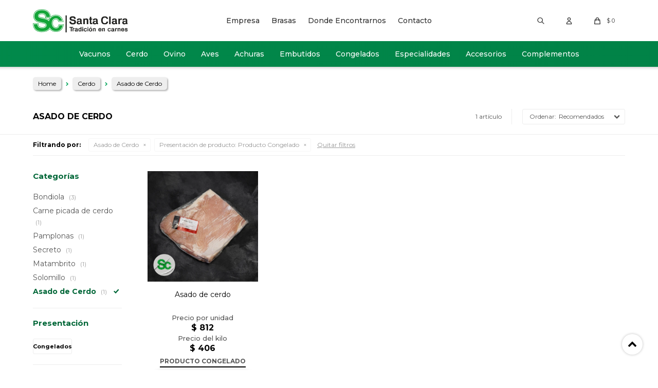

--- FILE ---
content_type: text/html; charset=utf-8
request_url: https://www.santaclara.uy/cerdo/asado-de-cerdo?presentacion-de-producto=congelado
body_size: 7715
content:
 <!DOCTYPE html> <html lang="es" class="no-js"> <head itemscope itemtype="http://schema.org/WebSite"> <meta charset="utf-8" /> <script> const GOOGLE_MAPS_CHANNEL_ID = '37'; </script> <link rel='preconnect' href='https://f.fcdn.app' /> <link rel='preconnect' href='https://fonts.googleapis.com' /> <link rel='preconnect' href='https://www.facebook.com' /> <link rel='preconnect' href='https://www.google-analytics.com' /> <link rel="dns-prefetch" href="https://cdnjs.cloudflare.com" /> <title itemprop='name'>Asado de Cerdo — Santa Clara</title> <meta name="description" content="Asado de Cerdo" /> <meta name="keywords" content="Asado de Cerdo" /> <link itemprop="url" rel="canonical" href="https://www.santaclara.uy/cerdo/asado-de-cerdo?presentacion-de-producto=congelado" /> <meta property="og:title" content="Asado de Cerdo — Santa Clara" /><meta property="og:description" content="Asado de Cerdo" /><meta property="og:type" content="website" /><meta property="og:image" content="https://www.santaclara.uy/public/web/img/logo-og.png"/><meta property="og:url" content="https://www.santaclara.uy/cerdo/asado-de-cerdo?presentacion-de-producto=congelado" /><meta property="og:site_name" content="Santa Clara" /> <meta name='twitter:description' content='Asado de Cerdo' /> <meta name='twitter:image' content='https://www.santaclara.uy/public/web/img/logo-og.png' /> <meta name='twitter:url' content='https://www.santaclara.uy/cerdo/asado-de-cerdo?presentacion-de-producto=congelado' /> <meta name='twitter:card' content='summary' /> <meta name='twitter:title' content='Asado de Cerdo — Santa Clara' /> <script>document.getElementsByTagName('html')[0].setAttribute('class', 'js ' + ('ontouchstart' in window || navigator.msMaxTouchPoints ? 'is-touch' : 'no-touch'));</script> <script> var FN_TC = { M1 : 38.69, M2 : 1 }; </script> <meta id='viewportMetaTag' name="viewport" content="width=device-width, initial-scale=1.0, maximum-scale=1,user-scalable=no"> <link rel="shortcut icon" href="https://f.fcdn.app/assets/commerce/www.santaclara.uy/ad1e_2be9/public/web/favicon.ico" /> <link rel="apple-itouch-icon" href="https://f.fcdn.app/assets/commerce/www.santaclara.uy/2d36_f50e/public/web/favicon.png" /> <link rel="preconnect" href="https://fonts.googleapis.com"> <link rel="preconnect" href="https://fonts.gstatic.com" crossorigin> <link href="https://fonts.googleapis.com/css2?family=Montserrat:ital,wght@0,100..900;1,100..900&display=swap" rel="stylesheet"> <link href="https://fonts.googleapis.com/css2?family=Material+Symbols+Outlined" rel="stylesheet" /> <link href="https://f.fcdn.app/assets/commerce/www.santaclara.uy/0000_f507/s.60170322173628344652751991446426.css" rel="stylesheet"/> <script src="https://f.fcdn.app/assets/commerce/www.santaclara.uy/0000_f507/s.51349763253396741982629133776418.js"></script> <!--[if lt IE 9]> <script type="text/javascript" src="https://cdnjs.cloudflare.com/ajax/libs/html5shiv/3.7.3/html5shiv.js"></script> <![endif]--> <link rel="manifest" href="https://f.fcdn.app/assets/manifest.json" /> </head> <body id='pgCatalogo' class='headerMenuFullWidth footer2 headerSubMenuFade buscadorSlideTop compraSlide compraLeft filtrosFixed fichaMobileFixedActions items4 pc-cerdo items3'> <div id="pre"> <div id="wrapper"> <header id="header" role="banner"> <div class="cnt"> <div id="logo"><a href="/"><img src="https://f.fcdn.app/assets/commerce/www.santaclara.uy/24c2_84c5/public/web/img/logo.svg" alt="Santa Clara" /></a></div> <nav id="menu" data-fn="fnMainMenu"> <ul class="lst main"> <li class="it vacunos"> <a target="_self" href="https://www.santaclara.uy/vacunos" class="tit">Vacunos</a> <div class="subMenu"> <div class="cnt"> <ul> <li class="hdr "><a target="_self" href="javascript:;" class="tit">Cortes vacunos</a></li> <li><a href="https://www.santaclara.uy/vacunos/aranita" target="_self">Arañita</a></li> <li><a href="https://www.santaclara.uy/vacunos/asado" target="_self">Asado</a></li> <li><a href="https://www.santaclara.uy/vacunos/bife-ancho" target="_self">Bife ancho</a></li> <li><a href="https://www.santaclara.uy/vacunos/bife-angosto" target="_self">Bife angosto</a></li> <li><a href="https://www.santaclara.uy/vacunos/carne-picada" target="_self">Carne picada</a></li> <li><a href="https://www.santaclara.uy/vacunos/colita-de-cuadril" target="_self">Colita de cuadril</a></li> <li><a href="https://www.santaclara.uy/vacunos/cuadril" target="_self">Cuadril</a></li> <li><a href="https://www.santaclara.uy/vacunos/entrana" target="_self">Entraña</a></li> <li><a href="https://www.santaclara.uy/vacunos/matambre" target="_self">Matambre</a></li> <li><a href="https://www.santaclara.uy/vacunos/nalga" target="_self">Nalga</a></li> <li><a href="https://www.santaclara.uy/vacunos/paleta" target="_self">Paleta</a></li> <li><a href="https://www.santaclara.uy/vacunos/picana" target="_self">Picaña</a></li> <li><a href="https://www.santaclara.uy/vacunos/pulpon" target="_self">Pulpón</a></li> <li><a href="https://www.santaclara.uy/vacunos/peceto" target="_self">Peceto</a></li> <li><a href="https://www.santaclara.uy/vacunos/lengua" target="_self">Lengua</a></li> </ul> <ul> <li class="hdr "><a target="_self" href="javascript:;" class="tit">Tipos de cocción</a></li> <li><a href="https://www.santaclara.uy/vacunos?tipo-de-coccion=olla" target="_self">Olla</a></li> <li><a href="https://www.santaclara.uy/vacunos?tipo-de-coccion=parrilla" target="_self">Parrilla</a></li> <li><a href="https://www.santaclara.uy/vacunos?tipo-de-coccion=plancha" target="_self">Plancha</a></li> <li><a href="https://www.santaclara.uy/vacunos?tipo-de-coccion=horno" target="_self">Horno</a></li> </ul> <ul> <li class="hdr "><a target="_self" href="javascript:;" class="tit">Tipo</a></li> <li><a href="https://www.santaclara.uy/vacunos?tipo=feedlot" target="_self">Feedlot</a></li> <li><a href="https://www.santaclara.uy/vacunos?tipo=angus" target="_self">Angus</a></li> </ul> </div> </div> </li> <li class="it cerdo"> <a target="_self" href="https://www.santaclara.uy/cerdo" class="tit">Cerdo</a> <div class="subMenu"> <div class="cnt"> <ul> <li class="hdr "><a target="_self" href="javascript:;" class="tit">Cortes de cerdo</a></li> <li><a href="https://www.santaclara.uy/cerdo/bondiola" target="_self">Bondiola</a></li> <li><a href="https://www.santaclara.uy/cerdo/carne-picada-de-cerdo" target="_self">Carne picada de cerdo</a></li> <li><a href="https://www.santaclara.uy/cerdo/carre-de-cerdo" target="_self">Carre de cerdo</a></li> <li><a href="https://www.santaclara.uy/cerdo/pamplonas" target="_self">Pamplonas</a></li> <li><a href="https://www.santaclara.uy/cerdo/secreto" target="_self">Secreto</a></li> <li><a href="https://www.santaclara.uy/cerdo/cerdo-matambrito" target="_self">Matambrito</a></li> <li><a href="https://www.santaclara.uy/cerdo/cerdo-solomillo" target="_self">Solomillo</a></li> <li><a href="https://www.santaclara.uy/cerdo/asado-de-cerdo" target="_self">Asado de Cerdo</a></li> </ul> <ul> <li class="hdr "><a target="_self" href="javascript:;" class="tit">Tipo de cocción</a></li> <li><a href="https://www.santaclara.uy/cerdo?tipo-de-coccion=olla" target="_self">Olla</a></li> <li><a href="https://www.santaclara.uy/cerdo?tipo-de-coccion=parrilla" target="_self">Parrilla</a></li> <li><a href="https://www.santaclara.uy/cerdo?tipo-de-coccion=plancha" target="_self">Plancha</a></li> <li><a href="https://www.santaclara.uy/cerdo?tipo-de-coccion=horno" target="_self">Horno</a></li> </ul> </div> </div> </li> <li class="it ovino"> <a target="_self" href="https://www.santaclara.uy/ovino" class="tit">Ovino</a> <div class="subMenu"> <div class="cnt"> <ul> <li class="hdr "><a target="_self" href="javascript:;" class="tit">Cortes ovinos</a></li> <li><a href="https://www.santaclara.uy/ovino/asado-ovino" target="_self">Asado Ovino</a></li> <li><a href="https://www.santaclara.uy/ovino/cordero" target="_self">Cordero</a></li> <li><a href="https://www.santaclara.uy/ovino/cuadril-de-cordero" target="_self">Cuadril de cordero</a></li> <li><a href="https://www.santaclara.uy/ovino/lomo-de-cordero" target="_self">Lomo de cordero</a></li> <li><a href="https://www.santaclara.uy/ovino/paleta-de-cordero" target="_self">Paleta de cordero</a></li> <li><a href="https://www.santaclara.uy/ovino/pierna" target="_self">Pierna</a></li> </ul> <ul> <li class="hdr "><a target="_self" href="javascript:;" class="tit">Tipo de cocción</a></li> <li><a href="https://www.santaclara.uy/ovino?tipo-de-coccion=parrilla" target="_self">Parrilla</a></li> <li><a href="https://www.santaclara.uy/ovino?tipo-de-coccion=horno" target="_self">Horno</a></li> </ul> </div> </div> </li> <li class="it aves"> <a target="_self" href="https://www.santaclara.uy/aves" class="tit">Aves</a> <div class="subMenu"> <div class="cnt"> <ul> <li class=" suprema"><a target="_self" href="https://www.santaclara.uy/aves/suprema" class="tit">Suprema</a></li> <li class=" milanesas-de-pollo"><a target="_self" href="https://www.santaclara.uy/aves/milanesas/milanesas-de-pollo" class="tit">Milanesas de pollo</a></li> <li class=" pata"><a target="_self" href="https://www.santaclara.uy/aves/pata" class="tit">Pata</a></li> <li class=" muslo"><a target="_self" href="https://www.santaclara.uy/aves/muslo" class="tit">Muslo</a></li> <li class=" elaborados"><a target="_self" href="https://www.santaclara.uy/aves/elaborados" class="tit">Elaborados</a></li> </ul> </div> </div> </li> <li class="it achuras"> <a target="_self" href="https://www.santaclara.uy/achuras" class="tit">Achuras</a> <div class="subMenu"> <div class="cnt"> <ul> <li class=" chinchulin"><a target="_self" href="https://www.santaclara.uy/achuras/chinchulin" class="tit">Chinchulín</a></li> <li class=" chotos"><a target="_self" href="https://www.santaclara.uy/achuras/chotos" class="tit">Chotos</a></li> <li class=" mollejas"><a target="_self" href="https://www.santaclara.uy/achuras/mollejas" class="tit">Mollejas</a></li> <li class=" mondongo"><a target="_self" href="https://www.santaclara.uy/achuras/mondongo" class="tit">Mondongo</a></li> <li class=" rinones"><a target="_self" href="https://www.santaclara.uy/achuras/rinones" class="tit">Riñones</a></li> <li class=" tripa-gorda"><a target="_self" href="https://www.santaclara.uy/achuras/tripa-gorda" class="tit">Tripa gorda</a></li> </ul> </div> </div> </li> <li class="it embutidos"> <a target="_self" href="https://www.santaclara.uy/embutidos" class="tit">Embutidos</a> <div class="subMenu"> <div class="cnt"> <ul> <li class=" chorizos"><a target="_self" href="https://www.santaclara.uy/embutidos/chorizos" class="tit">Chorizos</a></li> <li class=" morcillas"><a target="_self" href="https://www.santaclara.uy/embutidos/morcillas" class="tit">Morcillas</a></li> <li class=" salchichas"><a target="_self" href="https://www.santaclara.uy/embutidos/salchichas" class="tit">Salchichas</a></li> </ul> </div> </div> </li> <li class="it congelados"> <a target="_self" href="https://www.santaclara.uy/congelados" class="tit">Congelados</a> <div class="subMenu"> <div class="cnt"> <ul> <li class=" milanesas"><a target="_self" href="https://www.santaclara.uy/congelados/milanesas" class="tit">Milanesas</a></li> <li class=" hamburguesas"><a target="_self" href="https://www.santaclara.uy/congelados/hamburguesas" class="tit">Hamburguesas</a></li> <li class=""><a target="_self" href="/vacunos/carne-picada?presentacion=producto-congelado" class="tit">Carne picada</a></li> <li class=""><a target="_self" href="/cerdo/carne-picada-de-cerdo?presentacion=producto-congelado" class="tit">Carne picada de cerdo</a></li> <li class=""><a target="_self" href="/cerdo/bondiola?presentacion=producto-congelado" class="tit">Bondiola</a></li> <li class=""><a target="_self" href="/cerdo/secreto?presentacion=producto-congelado" class="tit">Secreto</a></li> <li class=""><a target="_self" href="/cerdo/carre-de-cerdo?presentacion=producto-congelado" class="tit">Carre de cerdo</a></li> <li class=""><a target="_self" href="/cerdo/pamplonas?presentacion=producto-congelado" class="tit">Pamplonas</a></li> </ul> </div> </div> </li> <li class="it especialidades"> <a target="_self" href="https://www.santaclara.uy/especialidades" class="tit">Especialidades</a> <div class="subMenu"> <div class="cnt"> <ul> <li class=" bife-angosto"><a target="_self" href="https://www.santaclara.uy/especialidades/bife-angosto" class="tit">Bife angosto</a></li> </ul> </div> </div> </li> <li class="it accesorios"> <a target="_self" href="https://www.santaclara.uy/accesorios" class="tit">Accesorios</a> <div class="subMenu"> <div class="cnt"> <ul> <li class=" remeras"><a target="_self" href="https://www.santaclara.uy/accesorios/remeras" class="tit">Indumentaria</a></li> <li class=" manual-de-parrilla"><a target="_self" href="https://www.santaclara.uy/accesorios/manual-de-parrilla" class="tit">Manual de parrilla</a></li> <li class=" posters-brasas"><a target="_self" href="https://www.santaclara.uy/accesorios/posters-brasas" class="tit">Pósters Brasas</a></li> </ul> </div> </div> </li> <li class="it complementos"> <a target="_self" href="https://www.santaclara.uy/complementos" class="tit">Complementos</a> <div class="subMenu"> <div class="cnt"> <ul> <li class=" pan-de-ajo"><a target="_self" href="https://www.santaclara.uy/complementos/pan-de-ajo" class="tit">Pan de ajo</a></li> <li class=" copetin"><a target="_self" href="https://www.santaclara.uy/complementos/copetin" class="tit">Copetín</a></li> </ul> </div> </div> </li> </ul> </nav> <div class="toolsItem frmBusqueda" data-version='1'> <button type="button" class="btnItem btnMostrarBuscador"> <span class="ico"></span> <span class="txt"></span> </button> <form action="/catalogo"> <div class="cnt"> <span class="btnCerrar"> <span class="ico"></span> <span class="txt"></span> </span> <label class="lbl"> <b>Buscar productos</b> <input maxlength="48" required="" autocomplete="off" type="search" name="q" placeholder="Buscar productos..." /> </label> <button class="btnBuscar" type="submit"> <span class="ico"></span> <span class="txt"></span> </button> </div> </form> </div> <div class="toolsItem accesoMiCuentaCnt" data-logged="off" data-version='1'> <a href="/mi-cuenta" class="btnItem btnMiCuenta"> <span class="ico"></span> <span class="txt"></span> <span class="usuario"> <span class="nombre"></span> <span class="apellido"></span> </span> </a> <div class="miCuentaMenu"> <ul class="lst"> <li class="it"><a href='/mi-cuenta/mis-datos' class="tit" >Mis datos</a></li> <li class="it"><a href='/mi-cuenta/direcciones' class="tit" >Mis direcciones</a></li> <li class="it"><a href='/mi-cuenta/compras' class="tit" >Mis compras</a></li> <li class="it"><a href='/mi-cuenta/wish-list' class="tit" >Wish List</a></li> <li class="it itSalir"><a href='/salir' class="tit" >Salir</a></li> </ul> </div> </div> <div id="miCompra" data-show="off" data-fn="fnMiCompra" class="toolsItem" data-version="1"> </div> <div id="infoTop"><span class="tel">2601 40 10*</span> <span class="info">Horario Expedición: Lunes a Viernes de 8:00 a 19:00 hrs. Sábados de 8:00 a 18:00 hrs. Pick-up: Lunes a Sábados de 8:00 a 22:00 h</span></div> <nav id="menuTop"> <ul class="lst"> <li class="it "><a target="_self" class="tit" href="https://abscuy.fenicio.com.uy/empresa">Empresa</a></li> <li class="it "><a target="_self" class="tit" href="https://abscuy.fenicio.com.uy/brasas">Brasas</a></li> <li class="it "><a target="_self" class="tit" href="https://abscuy.fenicio.com.uy/tiendas#!Uruguay">Donde Encontrarnos</a></li> <li class="it "><a target="_self" class="tit" href="https://www.santaclara.uy/contacto">Contacto</a></li> </ul> </nav> <a id="btnMainMenuMobile" href="javascript:mainMenuMobile.show();"><span class="ico">&#59421;</span><span class="txt">Menú</span></a> </div> </header> <!-- end:header --> <div id="central" data-catalogo="on" data-tit="Asado de Cerdo " data-url="https://www.santaclara.uy/cerdo/asado-de-cerdo?presentacion-de-producto=congelado" data-total="1" data-pc="cerdo"> <ol id="breadcrumbs" itemscope itemtype="https://schema.org/BreadcrumbList"> <li class="breadcrumb" itemprop="itemListElement" itemscope itemtype="https://schema.org/ListItem"> <a itemscope itemtype="https://schema.org/WebPage" itemprop="item" itemid="https://www.santaclara.uy/" href="https://www.santaclara.uy/"> <span itemprop="name">Home</span> </a> <meta itemprop="position" content="1"/> </li> <li class="breadcrumb" itemprop="itemListElement" itemscope itemtype="https://schema.org/ListItem"> <a itemscope itemtype="https://schema.org/WebPage" itemprop="item" itemid="https://www.santaclara.uy/cerdo" href="https://www.santaclara.uy/cerdo"> <span itemprop="name">Cerdo</span> </a> <meta itemprop="position" content="2"/> </li> <li class="breadcrumb" itemprop="itemListElement" itemscope itemtype="https://schema.org/ListItem"> <a itemscope itemtype="https://schema.org/WebPage" itemprop="item" itemid="https://www.santaclara.uy/cerdo/asado-de-cerdo" href="https://www.santaclara.uy/cerdo/asado-de-cerdo"> <span itemprop="name">Asado de Cerdo</span> </a> <meta itemprop="position" content="3"/> </li> </ol> <div id="wrapperFicha"></div> <div class='hdr'> <h1 class="tit">Asado de Cerdo</h1> <div class="tools"> <div class="tot"> 1 artículo </div> <span class="btn btn01 btnMostrarFiltros" title="Filtrar productos"></span> <div class="orden"><select name='ord' class="custom" id='cboOrdenCatalogo' data-pred="rec" ><option value="rec" selected="selected" >Recomendados</option><option value="new" >Recientes</option><option value="cat" >Categoría</option><option value="pra" >Menor precio</option><option value="prd" >Mayor precio</option></select></div> </div> </div> <div id="catalogoFiltrosSeleccionados"><strong class=tit>Filtrando por:</strong><a rel="nofollow" href="https://www.santaclara.uy/cerdo?presentacion-de-producto=congelado" title="Quitar" class="it" data-tipo="categoria">Asado de Cerdo</a><a rel="nofollow" href="https://www.santaclara.uy/cerdo/asado-de-cerdo" title="Quitar" class="it" data-tipo="caracteristica"><span class="nom">Presentación de producto:</span> Producto Congelado</a><a rel="nofollow" href="https://www.santaclara.uy/cerdo" class="btnLimpiarFiltros">Quitar filtros</a></div> <section id="main" role="main"> <div id='catalogoProductos' class='articleList aListProductos ' data-tot='1' data-totAbs='1' data-cargarVariantes='1'><div class='it grp2 grp11' data-disp='1' data-codProd='849' data-codVar='849' data-im='//f.fcdn.app/assets/nd.png'><div class='cnt'><a class="img" href="https://www.santaclara.uy/cerdo/asado-de-cerdo_849_849" title="Asado de cerdo"> <div class="logoMarca"><img loading='lazy' src='//f.fcdn.app/imgs/b70a95/www.santaclara.uy/abscuy/97c0/webp/marcas/santa-clara-blanco/0x0/santa-clara-blanco' alt='Santa Clara_blanco' /></div> <div class="cocardas"></div> <img loading='lazy' src='//f.fcdn.app/imgs/ae876b/www.santaclara.uy/abscuy/679a/webp/catalogo/849_849_1/480x480/asado-de-cerdo-asado-de-cerdo.jpg' alt='Asado de cerdo Asado de cerdo' width='480' height='480' /> </a> <div class="info"> <a class="tit" href="https://www.santaclara.uy/cerdo/asado-de-cerdo_849_849" title="Asado de cerdo">Asado de cerdo</a> <div class="preciosWrapper"> <div class="precios kilos"><strong class="precio venta"><span class="sim">$</span><span class="monto">406</span></strong></div><div class="precios"> <strong class="precio venta"><span class="sim">$</span> <span class="monto">812</span></strong> </div> </div> <span class="cocardasTexto"><span class="grupo grupo11">Producto congelado</span></span> <button class="btn btn01 btnComprar" onclick="miCompra.agregarArticulo('1:849:849:U:1',1)" data-sku="1:849:849:U:1"><span></span></button> <div class="variantes"></div> </div><input type="hidden" class="json" style="display:none" value="{&quot;sku&quot;:{&quot;fen&quot;:&quot;1:849:849:U:1&quot;,&quot;com&quot;:&quot;849::U&quot;},&quot;producto&quot;:{&quot;codigo&quot;:&quot;849&quot;,&quot;nombre&quot;:&quot;Asado de cerdo&quot;,&quot;categoria&quot;:&quot;Asado de Cerdo&quot;,&quot;marca&quot;:&quot;Santa Clara_blanco&quot;},&quot;variante&quot;:{&quot;codigo&quot;:&quot;849&quot;,&quot;codigoCompleto&quot;:&quot;849849&quot;,&quot;nombre&quot;:&quot;Asado de cerdo&quot;,&quot;nombreCompleto&quot;:&quot;Asado de cerdo&quot;,&quot;img&quot;:{&quot;u&quot;:&quot;\/\/f.fcdn.app\/imgs\/dcfde5\/www.santaclara.uy\/abscuy\/679a\/webp\/catalogo\/849_849_1\/1024-1024\/asado-de-cerdo-asado-de-cerdo.jpg&quot;},&quot;url&quot;:&quot;https:\/\/www.santaclara.uy\/catalogo\/asado-de-cerdo_849_849&quot;,&quot;tieneStock&quot;:false,&quot;ordenVariante&quot;:&quot;999&quot;},&quot;nomPresentacion&quot;:&quot;Talle \u00fanico&quot;,&quot;nombre&quot;:&quot;Asado de cerdo&quot;,&quot;nombreCompleto&quot;:&quot;Asado de cerdo&quot;,&quot;precioMonto&quot;:812,&quot;moneda&quot;:{&quot;nom&quot;:&quot;M1&quot;,&quot;nro&quot;:858,&quot;cod&quot;:&quot;UYU&quot;,&quot;sim&quot;:&quot;$&quot;},&quot;sale&quot;:false,&quot;outlet&quot;:false,&quot;nuevo&quot;:false}" /></div></div></div><div class='pagination'></div> </section> <!-- end:main --> <div id="secondary" data-fn="fnScrollFiltros"> <div id="catalogoFiltros" data-fn='fnCatalogoFiltros'> <div class="cnt"> <div class="blk blkCategorias" data-codigo="categoria"> <div class="hdr"> <div class="tit">Categorías</div> </div> <div class="cnt"> <div class="lst" data-fn="agruparCategoriasFiltro"> <label data-ic="60." data-val='https://www.santaclara.uy/cerdo/bondiola?presentacion-de-producto=congelado' title='Bondiola' class='it radio' data-total='3'><input type='radio' name='categoria' data-tot='3' value='https://www.santaclara.uy/cerdo/bondiola?presentacion-de-producto=congelado' /> <b class='tit'>Bondiola <span class='tot'>(3)</span></b></label><label data-ic="65." data-val='https://www.santaclara.uy/cerdo/carne-picada-de-cerdo?presentacion-de-producto=congelado' title='Carne picada de cerdo' class='it radio' data-total='1'><input type='radio' name='categoria' data-tot='1' value='https://www.santaclara.uy/cerdo/carne-picada-de-cerdo?presentacion-de-producto=congelado' /> <b class='tit'>Carne picada de cerdo <span class='tot'>(1)</span></b></label><label data-ic="64." data-val='https://www.santaclara.uy/cerdo/pamplonas?presentacion-de-producto=congelado' title='Pamplonas' class='it radio' data-total='1'><input type='radio' name='categoria' data-tot='1' value='https://www.santaclara.uy/cerdo/pamplonas?presentacion-de-producto=congelado' /> <b class='tit'>Pamplonas <span class='tot'>(1)</span></b></label><label data-ic="63." data-val='https://www.santaclara.uy/cerdo/secreto?presentacion-de-producto=congelado' title='Secreto' class='it radio' data-total='1'><input type='radio' name='categoria' data-tot='1' value='https://www.santaclara.uy/cerdo/secreto?presentacion-de-producto=congelado' /> <b class='tit'>Secreto <span class='tot'>(1)</span></b></label><label data-ic="102." data-val='https://www.santaclara.uy/cerdo/cerdo-matambrito?presentacion-de-producto=congelado' title='Matambrito' class='it radio' data-total='1'><input type='radio' name='categoria' data-tot='1' value='https://www.santaclara.uy/cerdo/cerdo-matambrito?presentacion-de-producto=congelado' /> <b class='tit'>Matambrito <span class='tot'>(1)</span></b></label><label data-ic="103." data-val='https://www.santaclara.uy/cerdo/cerdo-solomillo?presentacion-de-producto=congelado' title='Solomillo' class='it radio' data-total='1'><input type='radio' name='categoria' data-tot='1' value='https://www.santaclara.uy/cerdo/cerdo-solomillo?presentacion-de-producto=congelado' /> <b class='tit'>Solomillo <span class='tot'>(1)</span></b></label><label data-ic="105." data-val='https://www.santaclara.uy/cerdo/asado-de-cerdo?presentacion-de-producto=congelado' title='Asado de Cerdo' class='it radio sld' data-total='1'><input type='radio' name='categoria' checked data-tot='1' value='https://www.santaclara.uy/cerdo/asado-de-cerdo?presentacion-de-producto=congelado' /> <b class='tit'>Asado de Cerdo <span class='tot'>(1)</span></b></label> </div> </div> </div> <div data-fn="fnBlkCaracteristica" class="blk blkCaracteristica" data-tipo="radio" data-codigo="presentacion-de-producto" ><div class="hdr"><div class="tit">Presentación de producto</div></div> <div class="cnt"> <div class="lst"><label data-val='congelado' title='Producto Congelado' class='it radio sld' data-total='1'><input type='radio' name='presentacion-de-producto' checked data-tot='1' value='congelado' /> <b class='tit'>Producto Congelado <span class='tot'>(1)</span></b></label> </div> </div></div><div data-fn="fnBlkCaracteristica" class="blk blkCaracteristica" data-tipo="checkbox" data-codigo="tipo-de-coccion" ><div class="hdr"><div class="tit">Tipo de cocción</div></div> <div class="cnt"> <div class="lst"><label data-val='parrilla' title='Parrilla' class='it checkbox' data-total='1'><input type='checkbox' name='tipo-de-coccion' data-tot='1' value='parrilla' /> <b class='tit'>Parrilla <span class='tot'>(1)</span></b></label><label data-val='horno' title='Horno' class='it checkbox' data-total='1'><input type='checkbox' name='tipo-de-coccion' data-tot='1' value='horno' /> <b class='tit'>Horno <span class='tot'>(1)</span></b></label> </div> </div></div><div data-fn="fnBlkCaracteristica" class="blk blkCaracteristica" data-tipo="radio" data-codigo="presentacion" ><div class="hdr"><div class="tit">Presentación</div></div> <div class="cnt"> <div class="lst"><label data-val='producto-congelado' title='Congelados' class='it radio' data-total='1'><input type='radio' name='presentacion' data-tot='1' value='producto-congelado' /> <b class='tit'>Congelados <span class='tot'>(1)</span></b></label> </div> </div></div> <div class="blk blkMarcas" data-codigo="marca"> <div class="hdr"> <div class="tit">Marcas</div> </div> <div class="cnt"> <div class="lst"> <label data-val='santa-clara-blanco' title='Santa Clara_blanco' class='it radio' data-total='1'><input type='radio' name='marca' data-tot='1' value='santa-clara-blanco' /> <b class='tit'>Santa Clara_blanco <span class='tot'>(1)</span></b></label> </div> </div> </div> <div class="blk blkPrecio" data-fn="fnFiltroBlkPrecio" data-codigo="precio" data-min="-1" data-max="-1"> <div class="hdr"> <div class="tit">Precio <span class="moneda">($)</span></div> </div> <div class="cnt"> <form action="" class="frm"> <div class="cnt"> <label class="lblPrecio"><b>Desde:</b> <input autocomplete="off" placeholder="Desde" type="number" min="0" name="min" value="" /></label> <label class="lblPrecio"><b>Hasta:</b> <input autocomplete="off" placeholder="Hasta" type="number" min="0" name="max" value="" /></label> <button class="btnPrecio btn btn01" type="submit">OK</button> </div> </form> </div> </div> <div style="display:none" id='filtrosOcultos'> <input id="paramQ" type="hidden" name="q" value="" /> </div> </div> <span class="btnCerrarFiltros "><span class="txt"></span></span> <span class="btnMostrarProductos btn btn01"><span class="txt"></span></span> </div> </div> <button id="subir" onclick="topFunction()"></button></div> <footer id="footer"> <div class="cnt"> <!----> <div id="historialArtVistos" data-show="off"> </div> <div class="row marquee-container" data-fn="fnRemoveEmptyRow"> <div class="marquee-cnt"> <div class="marquee" data-fn="fnRemoveEmptyRow"> </div> <div class="marquee" data-fn="fnRemoveEmptyRow"> </div> </div> </div> <div class="ftrContent"> <div class="datosContacto"> <address> <span class="telefono">2601 40 10*</span> <span class="direccion">Wilson Ferreira Aldunate 14, Canelones</span> <span class="email">tienda@santaclara.uy</span> <span class="horario">Horario Expedición: Lunes a Viernes de 8:00 a 19:00 hrs. Sábados de 8:00 a 18:00 hrs. Pick-up: Lunes a Sábados de 8:00 a 22:00 h</span> </address> </div> <div class="blk blkSeo"> <div class="hdr"> <div class="tit">Menú SEO</div> </div> <div class="cnt"> <ul class="lst"> </ul> </div> </div> <div class="blk blkEmpresa"> <div class="hdr"> <div class="tit">Santa Clara</div> </div> <div class="cnt"> <ul class="lst"> <li class="it "><a target="_self" class="tit" href="https://abscuy.fenicio.com.uy/empresa">Empresa</a></li> <li class="it "><a target="_self" class="tit" href="https://www.santaclara.uy/tiendas">Donde Encontrarnos</a></li> <li class="it "><a target="_self" class="tit" href="https://www.santaclara.uy/contacto">Contacto</a></li> </ul> </div> </div> <div class="blk blkCompra"> <div class="hdr"> <div class="tit">Compra</div> </div> <div class="cnt"> <ul class="lst"> <li class="it "><a target="_self" class="tit" href="https://www.santaclara.uy/como-comprar">Cómo comprar</a></li> <li class="it "><a target="_self" class="tit" href="https://www.santaclara.uy/envios">Envíos y zonas de cobertura</a></li> <li class="it "><a target="_self" class="tit" href="https://www.santaclara.uy/terminos-condiciones">Términos y condiciones</a></li> <li class="it "><a target="_self" class="tit" href="https://www.santaclara.uy/devoluciones">Política de Devoluciones</a></li> <li class="it "><a target="_self" class="tit" href="https://www.santaclara.uy/preguntas-frecuentes">Preguntas frecuentes</a></li> </ul> </div> </div> <div class="blk blkContacto"> <div class="hdr"> <div class="tit">Contactanos</div> </div> <div class="cnt"> <ul class="lst"> <li class="it "><p>Wilson Ferreira Aldunate 14 Paso Carrasco, Canelones, Uruguay</p></li> </ul> </div> <ul class="lst lstRedesSociales"> <li class="it facebook"><a href="https://www.facebook.com/santaclara.uy/" target="_blank" rel="external"><span class="ico">&#59392;</span><span class="txt">Facebook</span></a></li> <li class="it instagram"><a href="https://www.instagram.com/_santaclara.uy/" target="_blank" rel="external"><span class="ico">&#59396;</span><span class="txt">Instagram</span></a></li> </ul> </div> <div class="blk blkNewsletter"> <div class="hdr"> <div class="tit">Newsletter</div> </div> <div class="cnt"> <p>¡Suscribite y recibí todas nuestras novedades!</p> <form class="frmNewsletter" action="/ajax?service=registro-newsletter"> <div class="fld-grp"> <div class="fld fldNombre"> <label class="lbl"><b>Nombre</b><input type="text" name="nombre" placeholder="Ingresa tu nombre" /></label> </div> <div class="fld fldApellido"> <label class="lbl"><b>Apellido</b><input type="text" name="apellido" placeholder="Ingresa tu apellido" /></label> </div> <div class="fld fldEmail"> <label class="lbl"><b>E-mail</b><input type="email" name="email" required placeholder="Ingresa tu e-mail" /></label> </div> </div> <div class="actions"> <button type="submit" class="btn btnSuscribirme"><span>Suscribirme</span></button> </div> </form> </div> </div> <div class="sellos"> <div class="blk blkMediosDePago"> <div class="hdr"> <div class="tit">Compr? online con:</div> </div> <div class='cnt'> <ul class='lst lstMediosDePago'> <li class='it master'><img src="https://f.fcdn.app/logos/b/master.svg" alt="master" height="20" /></li> <li class='it oca'><img src="https://f.fcdn.app/logos/b/oca.svg" alt="oca" height="20" /></li> <li class='it visa'><img src="https://f.fcdn.app/logos/b/visa.svg" alt="visa" height="20" /></li> </ul> </div> </div> <div class="blk blkMediosDeEnvio"> <div class="hdr"> <div class="tit">Entrega:</div> </div> <div class='cnt'> <ul class="lst lstMediosDeEnvio"> </ul> </div> </div> </div> <div class="extras"> <div class="copy">&COPY; Copyright 2026 / Santa Clara</div> <div class="btnFenicio"><a href="https://fenicio.io?site=Santa Clara" target="_blank" title="Powered by Fenicio eCommerce Uruguay"><strong>Fenicio eCommerce Uruguay</strong></a></div> </div> </div> </div> </footer> </div> <!-- end:wrapper --> </div> <!-- end:pre --> <div class="loader"> <div></div> </div>  <!-- <a id="whatsAppFloat" class="whatsappFloat whatsapp-general" onclick="fbq('trackCustom', 'Whatsapp');" href="https://wa.me/598" target="blank"></a>--> <!-- <script>--> <!-- $("#whatsAppFloat").attr('data-track-categ', 'Social');--> <!-- $("#whatsAppFloat").attr('data-track-action', 'WhatsApp');--> <!-- $("#whatsAppFloat").attr('data-track-label', window.location.pathname + window.location.search);--> <!-- </script>-->  <div id="mainMenuMobile"> <span class="btnCerrar"><span class="ico"></span><span class="txt"></span></span> <div class="cnt"> 	<img id="logoMobile" src="https://f.fcdn.app/assets/commerce/www.santaclara.uy/24c2_84c5/public/web/img/logo-checkout.svg" alt="Santa Clara" /> <ul class="lst menu"> <li class="it"><div class="toolsItem accesoMiCuentaCnt" data-logged="off" data-version='1'> <a href="/mi-cuenta" class="btnItem btnMiCuenta"> <span class="ico"></span> <span class="txt"></span> <span class="usuario"> <span class="nombre"></span> <span class="apellido"></span> </span> </a> <div class="miCuentaMenu"> <ul class="lst"> <li class="it"><a href='/mi-cuenta/mis-datos' class="tit" >Mis datos</a></li> <li class="it"><a href='/mi-cuenta/direcciones' class="tit" >Mis direcciones</a></li> <li class="it"><a href='/mi-cuenta/compras' class="tit" >Mis compras</a></li> <li class="it"><a href='/mi-cuenta/wish-list' class="tit" >Wish List</a></li> <li class="it itSalir"><a href='/salir' class="tit" >Salir</a></li> </ul> </div> </div></li> <li class="it vacunos"> <a class="tit" href="https://www.santaclara.uy/vacunos">Vacunos</a> <div class="subMenu"> <div class="cnt"> <ul class="lst"> <li class="it "><a class="tit" href="javascript:;">Cortes vacunos</a> <div class="subMenu"> <div class="cnt"> <ul class="lst"> <li class="it aranita"><a class="tit" href="https://www.santaclara.uy/vacunos/aranita">Arañita</a></li> <li class="it asado"><a class="tit" href="https://www.santaclara.uy/vacunos/asado">Asado</a></li> <li class="it bife-ancho"><a class="tit" href="https://www.santaclara.uy/vacunos/bife-ancho">Bife ancho</a></li> <li class="it bife-angosto"><a class="tit" href="https://www.santaclara.uy/vacunos/bife-angosto">Bife angosto</a></li> <li class="it carne-picada"><a class="tit" href="https://www.santaclara.uy/vacunos/carne-picada">Carne picada</a></li> <li class="it colita-de-cuadril"><a class="tit" href="https://www.santaclara.uy/vacunos/colita-de-cuadril">Colita de cuadril</a></li> <li class="it cuadril"><a class="tit" href="https://www.santaclara.uy/vacunos/cuadril">Cuadril</a></li> <li class="it entrana"><a class="tit" href="https://www.santaclara.uy/vacunos/entrana">Entraña</a></li> <li class="it matambre"><a class="tit" href="https://www.santaclara.uy/vacunos/matambre">Matambre</a></li> <li class="it nalga"><a class="tit" href="https://www.santaclara.uy/vacunos/nalga">Nalga</a></li> <li class="it paleta"><a class="tit" href="https://www.santaclara.uy/vacunos/paleta">Paleta</a></li> <li class="it picana"><a class="tit" href="https://www.santaclara.uy/vacunos/picana">Picaña</a></li> <li class="it pulpon"><a class="tit" href="https://www.santaclara.uy/vacunos/pulpon">Pulpón</a></li> <li class="it peceto"><a class="tit" href="https://www.santaclara.uy/vacunos/peceto">Peceto</a></li> <li class="it lengua"><a class="tit" href="https://www.santaclara.uy/vacunos/lengua">Lengua</a></li> </ul> </div> </div> </li> <li class="it "><a class="tit" href="javascript:;">Tipos de cocción</a> <div class="subMenu"> <div class="cnt"> <ul class="lst"> <li class="it tipo-de-coccion olla"><a class="tit" href="https://www.santaclara.uy/vacunos?tipo-de-coccion=olla">Olla</a></li> <li class="it tipo-de-coccion parrilla"><a class="tit" href="https://www.santaclara.uy/vacunos?tipo-de-coccion=parrilla">Parrilla</a></li> <li class="it tipo-de-coccion plancha"><a class="tit" href="https://www.santaclara.uy/vacunos?tipo-de-coccion=plancha">Plancha</a></li> <li class="it tipo-de-coccion horno"><a class="tit" href="https://www.santaclara.uy/vacunos?tipo-de-coccion=horno">Horno</a></li> </ul> </div> </div> </li> <li class="it "><a class="tit" href="javascript:;">Tipo</a> <div class="subMenu"> <div class="cnt"> <ul class="lst"> <li class="it tipo feedlot"><a class="tit" href="https://www.santaclara.uy/vacunos?tipo=feedlot">Feedlot</a></li> <li class="it tipo angus"><a class="tit" href="https://www.santaclara.uy/vacunos?tipo=angus">Angus</a></li> </ul> </div> </div> </li> </ul> </div> </div> </li> <li class="it cerdo"> <a class="tit" href="https://www.santaclara.uy/cerdo">Cerdo</a> <div class="subMenu"> <div class="cnt"> <ul class="lst"> <li class="it "><a class="tit" href="javascript:;">Cortes de cerdo</a> <div class="subMenu"> <div class="cnt"> <ul class="lst"> <li class="it bondiola"><a class="tit" href="https://www.santaclara.uy/cerdo/bondiola">Bondiola</a></li> <li class="it carne-picada-de-cerdo"><a class="tit" href="https://www.santaclara.uy/cerdo/carne-picada-de-cerdo">Carne picada de cerdo</a></li> <li class="it carre-de-cerdo"><a class="tit" href="https://www.santaclara.uy/cerdo/carre-de-cerdo">Carre de cerdo</a></li> <li class="it pamplonas"><a class="tit" href="https://www.santaclara.uy/cerdo/pamplonas">Pamplonas</a></li> <li class="it secreto"><a class="tit" href="https://www.santaclara.uy/cerdo/secreto">Secreto</a></li> <li class="it cerdo-matambrito"><a class="tit" href="https://www.santaclara.uy/cerdo/cerdo-matambrito">Matambrito</a></li> <li class="it cerdo-solomillo"><a class="tit" href="https://www.santaclara.uy/cerdo/cerdo-solomillo">Solomillo</a></li> <li class="it asado-de-cerdo"><a class="tit" href="https://www.santaclara.uy/cerdo/asado-de-cerdo">Asado de Cerdo</a></li> </ul> </div> </div> </li> <li class="it "><a class="tit" href="javascript:;">Tipo de cocción</a> <div class="subMenu"> <div class="cnt"> <ul class="lst"> <li class="it tipo-de-coccion olla"><a class="tit" href="https://www.santaclara.uy/cerdo?tipo-de-coccion=olla">Olla</a></li> <li class="it tipo-de-coccion parrilla"><a class="tit" href="https://www.santaclara.uy/cerdo?tipo-de-coccion=parrilla">Parrilla</a></li> <li class="it tipo-de-coccion plancha"><a class="tit" href="https://www.santaclara.uy/cerdo?tipo-de-coccion=plancha">Plancha</a></li> <li class="it tipo-de-coccion horno"><a class="tit" href="https://www.santaclara.uy/cerdo?tipo-de-coccion=horno">Horno</a></li> </ul> </div> </div> </li> </ul> </div> </div> </li> <li class="it ovino"> <a class="tit" href="https://www.santaclara.uy/ovino">Ovino</a> <div class="subMenu"> <div class="cnt"> <ul class="lst"> <li class="it "><a class="tit" href="javascript:;">Cortes ovinos</a> <div class="subMenu"> <div class="cnt"> <ul class="lst"> <li class="it asado-ovino"><a class="tit" href="https://www.santaclara.uy/ovino/asado-ovino">Asado Ovino</a></li> <li class="it cordero"><a class="tit" href="https://www.santaclara.uy/ovino/cordero">Cordero</a></li> <li class="it cuadril-de-cordero"><a class="tit" href="https://www.santaclara.uy/ovino/cuadril-de-cordero">Cuadril de cordero</a></li> <li class="it lomo-de-cordero"><a class="tit" href="https://www.santaclara.uy/ovino/lomo-de-cordero">Lomo de cordero</a></li> <li class="it paleta-de-cordero"><a class="tit" href="https://www.santaclara.uy/ovino/paleta-de-cordero">Paleta de cordero</a></li> <li class="it pierna"><a class="tit" href="https://www.santaclara.uy/ovino/pierna">Pierna</a></li> </ul> </div> </div> </li> <li class="it "><a class="tit" href="javascript:;">Tipo de cocción</a> <div class="subMenu"> <div class="cnt"> <ul class="lst"> <li class="it tipo-de-coccion parrilla"><a class="tit" href="https://www.santaclara.uy/ovino?tipo-de-coccion=parrilla">Parrilla</a></li> <li class="it tipo-de-coccion horno"><a class="tit" href="https://www.santaclara.uy/ovino?tipo-de-coccion=horno">Horno</a></li> </ul> </div> </div> </li> </ul> </div> </div> </li> <li class="it aves"> <a class="tit" href="https://www.santaclara.uy/aves">Aves</a> <div class="subMenu"> <div class="cnt"> <ul class="lst"> <li class="it suprema"><a class="tit" href="https://www.santaclara.uy/aves/suprema">Suprema</a> </li> <li class="it milanesas-de-pollo"><a class="tit" href="https://www.santaclara.uy/aves/milanesas/milanesas-de-pollo">Milanesas de pollo</a> </li> <li class="it pata"><a class="tit" href="https://www.santaclara.uy/aves/pata">Pata</a> </li> <li class="it muslo"><a class="tit" href="https://www.santaclara.uy/aves/muslo">Muslo</a> </li> <li class="it elaborados"><a class="tit" href="https://www.santaclara.uy/aves/elaborados">Elaborados</a> </li> </ul> </div> </div> </li> <li class="it achuras"> <a class="tit" href="https://www.santaclara.uy/achuras">Achuras</a> <div class="subMenu"> <div class="cnt"> <ul class="lst"> <li class="it chinchulin"><a class="tit" href="https://www.santaclara.uy/achuras/chinchulin">Chinchulín</a> </li> <li class="it chotos"><a class="tit" href="https://www.santaclara.uy/achuras/chotos">Chotos</a> </li> <li class="it mollejas"><a class="tit" href="https://www.santaclara.uy/achuras/mollejas">Mollejas</a> </li> <li class="it mondongo"><a class="tit" href="https://www.santaclara.uy/achuras/mondongo">Mondongo</a> </li> <li class="it rinones"><a class="tit" href="https://www.santaclara.uy/achuras/rinones">Riñones</a> </li> <li class="it tripa-gorda"><a class="tit" href="https://www.santaclara.uy/achuras/tripa-gorda">Tripa gorda</a> </li> </ul> </div> </div> </li> <li class="it embutidos"> <a class="tit" href="https://www.santaclara.uy/embutidos">Embutidos</a> <div class="subMenu"> <div class="cnt"> <ul class="lst"> <li class="it chorizos"><a class="tit" href="https://www.santaclara.uy/embutidos/chorizos">Chorizos</a> </li> <li class="it morcillas"><a class="tit" href="https://www.santaclara.uy/embutidos/morcillas">Morcillas</a> </li> <li class="it salchichas"><a class="tit" href="https://www.santaclara.uy/embutidos/salchichas">Salchichas</a> </li> </ul> </div> </div> </li> <li class="it congelados"> <a class="tit" href="https://www.santaclara.uy/congelados">Congelados</a> <div class="subMenu"> <div class="cnt"> <ul class="lst"> <li class="it milanesas"><a class="tit" href="https://www.santaclara.uy/congelados/milanesas">Milanesas</a> </li> <li class="it hamburguesas"><a class="tit" href="https://www.santaclara.uy/congelados/hamburguesas">Hamburguesas</a> </li> <li class="it "><a class="tit" href="/vacunos/carne-picada?presentacion=producto-congelado">Carne picada</a> </li> <li class="it "><a class="tit" href="/cerdo/carne-picada-de-cerdo?presentacion=producto-congelado">Carne picada de cerdo</a> </li> <li class="it "><a class="tit" href="/cerdo/bondiola?presentacion=producto-congelado">Bondiola</a> </li> <li class="it "><a class="tit" href="/cerdo/secreto?presentacion=producto-congelado">Secreto</a> </li> <li class="it "><a class="tit" href="/cerdo/carre-de-cerdo?presentacion=producto-congelado">Carre de cerdo</a> </li> <li class="it "><a class="tit" href="/cerdo/pamplonas?presentacion=producto-congelado">Pamplonas</a> </li> </ul> </div> </div> </li> <li class="it especialidades"> <a class="tit" href="https://www.santaclara.uy/especialidades">Especialidades</a> <div class="subMenu"> <div class="cnt"> <ul class="lst"> <li class="it bife-angosto"><a class="tit" href="https://www.santaclara.uy/especialidades/bife-angosto">Bife angosto</a> </li> </ul> </div> </div> </li> <li class="it accesorios"> <a class="tit" href="https://www.santaclara.uy/accesorios">Accesorios</a> <div class="subMenu"> <div class="cnt"> <ul class="lst"> <li class="it remeras"><a class="tit" href="https://www.santaclara.uy/accesorios/remeras">Indumentaria</a> </li> <li class="it manual-de-parrilla"><a class="tit" href="https://www.santaclara.uy/accesorios/manual-de-parrilla">Manual de parrilla</a> </li> <li class="it posters-brasas"><a class="tit" href="https://www.santaclara.uy/accesorios/posters-brasas">Pósters Brasas</a> </li> </ul> </div> </div> </li> <li class="it complementos"> <a class="tit" href="https://www.santaclara.uy/complementos">Complementos</a> <div class="subMenu"> <div class="cnt"> <ul class="lst"> <li class="it pan-de-ajo"><a class="tit" href="https://www.santaclara.uy/complementos/pan-de-ajo">Pan de ajo</a> </li> <li class="it copetin"><a class="tit" href="https://www.santaclara.uy/complementos/copetin">Copetín</a> </li> </ul> </div> </div> </li> <li class="it fn-mobileOnly"> <a class="tit" href="https://www.santaclara.uy/brasas">Brasas</a> </li> <li class="it"> <strong class="tit">Empresa</strong> <div class="subMenu"> <div class="cnt"> <ul class="lst"> <li class="it "><a class="tit" href="https://abscuy.fenicio.com.uy/empresa">Empresa</a></li> <li class="it "><a class="tit" href="https://www.santaclara.uy/tiendas">Donde Encontrarnos</a></li> <li class="it "><a class="tit" href="https://www.santaclara.uy/contacto">Contacto</a></li> </ul> </div> </div> </li> <li class="it"> <strong class="tit">Compra</strong> <div class="subMenu"> <div class="cnt"> <ul class="lst"> <li class="it "><a class="tit" href="https://www.santaclara.uy/como-comprar">Cómo comprar</a></li> <li class="it "><a class="tit" href="https://www.santaclara.uy/envios">Envíos y zonas de cobertura</a></li> <li class="it "><a class="tit" href="https://www.santaclara.uy/terminos-condiciones">Términos y condiciones</a></li> <li class="it "><a class="tit" href="https://www.santaclara.uy/devoluciones">Política de Devoluciones</a></li> <li class="it "><a class="tit" href="https://www.santaclara.uy/preguntas-frecuentes">Preguntas frecuentes</a></li> </ul> </div> </div> </li> </ul> </div> </div> <div id="fb-root"></div> </body> </html> 

--- FILE ---
content_type: text/html; charset=utf-8
request_url: https://www.santaclara.uy/catalogo/cargar-variantes?c[]=849&paginaCatalogo=cerdo
body_size: 946
content:
<div> <div data-codigo="849"> <div class='articleList aListProductos ' data-tot='1' data-totAbs='0' data-cargarVariantes='0'><div class='it grp2 grp11' data-disp='1' data-codProd='849' data-codVar='849' data-im='//f.fcdn.app/assets/nd.png'><div class='cnt'><a class="img" href="https://www.santaclara.uy/cerdo/asado-de-cerdo_849_849" title="Asado de cerdo"> <div class="logoMarca"><img loading='lazy' src='//f.fcdn.app/imgs/b70a95/www.santaclara.uy/abscuy/97c0/webp/marcas/santa-clara-blanco/0x0/santa-clara-blanco' alt='Santa Clara_blanco' /></div> <div class="cocardas"></div> <img loading='lazy' src='//f.fcdn.app/imgs/ae876b/www.santaclara.uy/abscuy/679a/webp/catalogo/849_849_1/480x480/asado-de-cerdo-asado-de-cerdo.jpg' alt='Asado de cerdo Asado de cerdo' width='480' height='480' /> </a> <div class="info"> <a class="tit" href="https://www.santaclara.uy/cerdo/asado-de-cerdo_849_849" title="Asado de cerdo">Asado de cerdo</a> <div class="preciosWrapper"> <div class="precios kilos"><strong class="precio venta"><span class="sim">$</span><span class="monto">406</span></strong></div><div class="precios"> <strong class="precio venta"><span class="sim">$</span> <span class="monto">812</span></strong> </div> </div> <span class="cocardasTexto"><span class="grupo grupo11">Producto congelado</span></span> <button class="btn btn01 btnComprar" onclick="miCompra.agregarArticulo('1:849:849:U:1',1)" data-sku="1:849:849:U:1"><span></span></button> <div class="variantes"></div> </div><input type="hidden" class="json" style="display:none" value="{&quot;sku&quot;:{&quot;fen&quot;:&quot;1:849:849:U:1&quot;,&quot;com&quot;:&quot;849::U&quot;},&quot;producto&quot;:{&quot;codigo&quot;:&quot;849&quot;,&quot;nombre&quot;:&quot;Asado de cerdo&quot;,&quot;categoria&quot;:&quot;Asado de Cerdo&quot;,&quot;marca&quot;:&quot;Santa Clara_blanco&quot;},&quot;variante&quot;:{&quot;codigo&quot;:&quot;849&quot;,&quot;codigoCompleto&quot;:&quot;849849&quot;,&quot;nombre&quot;:&quot;Asado de cerdo&quot;,&quot;nombreCompleto&quot;:&quot;Asado de cerdo&quot;,&quot;img&quot;:{&quot;u&quot;:&quot;\/\/f.fcdn.app\/imgs\/dcfde5\/www.santaclara.uy\/abscuy\/679a\/webp\/catalogo\/849_849_1\/1024-1024\/asado-de-cerdo-asado-de-cerdo.jpg&quot;},&quot;url&quot;:&quot;https:\/\/www.santaclara.uy\/catalogo\/asado-de-cerdo_849_849&quot;,&quot;tieneStock&quot;:false,&quot;ordenVariante&quot;:&quot;999&quot;},&quot;nomPresentacion&quot;:&quot;Talle \u00fanico&quot;,&quot;nombre&quot;:&quot;Asado de cerdo&quot;,&quot;nombreCompleto&quot;:&quot;Asado de cerdo&quot;,&quot;precioMonto&quot;:812,&quot;moneda&quot;:{&quot;nom&quot;:&quot;M1&quot;,&quot;nro&quot;:858,&quot;cod&quot;:&quot;UYU&quot;,&quot;sim&quot;:&quot;$&quot;},&quot;sale&quot;:false,&quot;outlet&quot;:false,&quot;nuevo&quot;:false}" /></div></div></div> </div> </div>